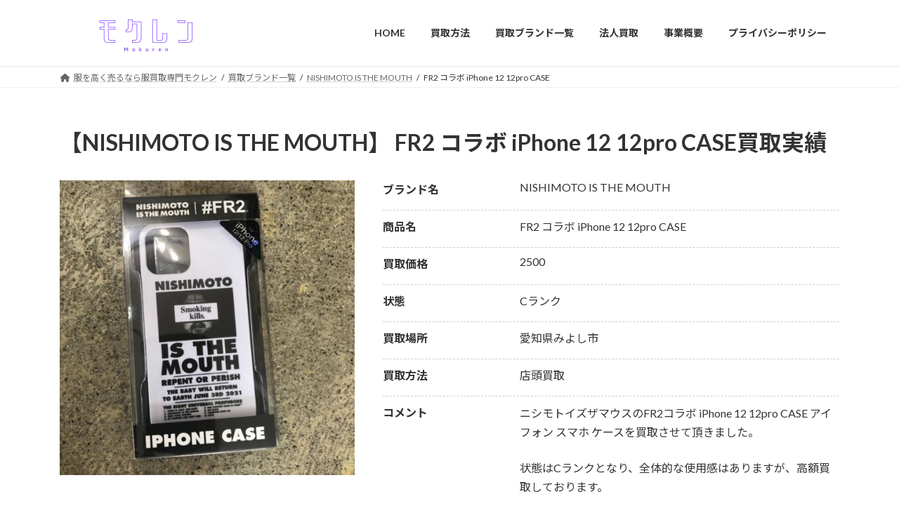

--- FILE ---
content_type: text/html; charset=UTF-8
request_url: https://mokuren-fuku-kaitori.com/item/fr2-%E3%82%B3%E3%83%A9%E3%83%9C-iphone-12-12pro-case/
body_size: 15293
content:
<!DOCTYPE html>
<html dir="ltr" lang="ja" prefix="og: https://ogp.me/ns#">
<head>
<meta charset="utf-8">
<meta http-equiv="X-UA-Compatible" content="IE=edge">
<meta name="viewport" content="width=device-width, initial-scale=1">

<!-- Google Tag Manager -->
<script>(function(w,d,s,l,i){w[l]=w[l]||[];w[l].push({'gtm.start':
new Date().getTime(),event:'gtm.js'});var f=d.getElementsByTagName(s)[0],
j=d.createElement(s),dl=l!='dataLayer'?'&l='+l:'';j.async=true;j.src=
'https://www.googletagmanager.com/gtm.js?id='+i+dl;f.parentNode.insertBefore(j,f);
})(window,document,'script','dataLayer','GTM-KK3PCHP');</script>
<!-- End Google Tag Manager --><title>【NISHIMOTO IS THE MOUTH】 FR2 コラボ iPhone 12 12pro CASE 買取実績｜服買取専門店モクレン</title>

		<!-- All in One SEO 4.9.0 - aioseo.com -->
	<meta name="robots" content="max-image-preview:large" />
	<link rel="canonical" href="https://mokuren-fuku-kaitori.com/item/fr2-%e3%82%b3%e3%83%a9%e3%83%9c-iphone-12-12pro-case/" />
	<meta name="generator" content="All in One SEO (AIOSEO) 4.9.0" />
		<meta property="og:locale" content="ja_JP" />
		<meta property="og:site_name" content="服買取専門店モクレン - モクレンは、服の買取においてデザイナーズブランドに強みを持つ専門店です。10年以上の経験を持つ専門スタッフが丁寧に査定し、あなたの洋服を最高の価格で買取ります。大手買取店と比較しても、モクレンの買取価格は高く、お客様の満足度を最優先にしています。信頼性と高品質なサービスを提供するモクレンで、あなたのおしゃれなアイテムをお得に売りませんか？" />
		<meta property="og:type" content="article" />
		<meta property="og:title" content="【NISHIMOTO IS THE MOUTH】 FR2 コラボ iPhone 12 12pro CASE 買取実績｜服買取専門店モクレン" />
		<meta property="og:url" content="https://mokuren-fuku-kaitori.com/item/fr2-%e3%82%b3%e3%83%a9%e3%83%9c-iphone-12-12pro-case/" />
		<meta property="article:published_time" content="2023-09-12T07:50:32+00:00" />
		<meta property="article:modified_time" content="2023-09-12T07:50:32+00:00" />
		<meta name="twitter:card" content="summary_large_image" />
		<meta name="twitter:title" content="【NISHIMOTO IS THE MOUTH】 FR2 コラボ iPhone 12 12pro CASE 買取実績｜服買取専門店モクレン" />
		<script type="application/ld+json" class="aioseo-schema">
			{"@context":"https:\/\/schema.org","@graph":[{"@type":"BreadcrumbList","@id":"https:\/\/mokuren-fuku-kaitori.com\/item\/fr2-%e3%82%b3%e3%83%a9%e3%83%9c-iphone-12-12pro-case\/#breadcrumblist","itemListElement":[{"@type":"ListItem","@id":"https:\/\/mokuren-fuku-kaitori.com#listItem","position":1,"name":"\u30db\u30fc\u30e0","item":"https:\/\/mokuren-fuku-kaitori.com","nextItem":{"@type":"ListItem","@id":"https:\/\/mokuren-fuku-kaitori.com\/item\/#listItem","name":"\u8cb7\u53d6\u5b9f\u7e3e\u4e00\u89a7"}},{"@type":"ListItem","@id":"https:\/\/mokuren-fuku-kaitori.com\/item\/#listItem","position":2,"name":"\u8cb7\u53d6\u5b9f\u7e3e\u4e00\u89a7","item":"https:\/\/mokuren-fuku-kaitori.com\/item\/","nextItem":{"@type":"ListItem","@id":"https:\/\/mokuren-fuku-kaitori.com\/ctgry\/%e9%9b%91%e8%b2%a8\/#listItem","name":"\u96d1\u8ca8"},"previousItem":{"@type":"ListItem","@id":"https:\/\/mokuren-fuku-kaitori.com#listItem","name":"\u30db\u30fc\u30e0"}},{"@type":"ListItem","@id":"https:\/\/mokuren-fuku-kaitori.com\/ctgry\/%e9%9b%91%e8%b2%a8\/#listItem","position":3,"name":"\u96d1\u8ca8","item":"https:\/\/mokuren-fuku-kaitori.com\/ctgry\/%e9%9b%91%e8%b2%a8\/","nextItem":{"@type":"ListItem","@id":"https:\/\/mokuren-fuku-kaitori.com\/item\/fr2-%e3%82%b3%e3%83%a9%e3%83%9c-iphone-12-12pro-case\/#listItem","name":"FR2 \u30b3\u30e9\u30dc iPhone 12 12pro CASE"},"previousItem":{"@type":"ListItem","@id":"https:\/\/mokuren-fuku-kaitori.com\/item\/#listItem","name":"\u8cb7\u53d6\u5b9f\u7e3e\u4e00\u89a7"}},{"@type":"ListItem","@id":"https:\/\/mokuren-fuku-kaitori.com\/item\/fr2-%e3%82%b3%e3%83%a9%e3%83%9c-iphone-12-12pro-case\/#listItem","position":4,"name":"FR2 \u30b3\u30e9\u30dc iPhone 12 12pro CASE","previousItem":{"@type":"ListItem","@id":"https:\/\/mokuren-fuku-kaitori.com\/ctgry\/%e9%9b%91%e8%b2%a8\/#listItem","name":"\u96d1\u8ca8"}}]},{"@type":"Organization","@id":"https:\/\/mokuren-fuku-kaitori.com\/#organization","name":"\u670d\u8cb7\u53d6\u5c02\u9580\u5e97Mokuren","description":"\u30e2\u30af\u30ec\u30f3\u306f\u3001\u670d\u306e\u8cb7\u53d6\u306b\u304a\u3044\u3066\u30c7\u30b6\u30a4\u30ca\u30fc\u30ba\u30d6\u30e9\u30f3\u30c9\u306b\u5f37\u307f\u3092\u6301\u3064\u5c02\u9580\u5e97\u3067\u3059\u300210\u5e74\u4ee5\u4e0a\u306e\u7d4c\u9a13\u3092\u6301\u3064\u5c02\u9580\u30b9\u30bf\u30c3\u30d5\u304c\u4e01\u5be7\u306b\u67fb\u5b9a\u3057\u3001\u3042\u306a\u305f\u306e\u6d0b\u670d\u3092\u6700\u9ad8\u306e\u4fa1\u683c\u3067\u8cb7\u53d6\u308a\u307e\u3059\u3002\u5927\u624b\u8cb7\u53d6\u5e97\u3068\u6bd4\u8f03\u3057\u3066\u3082\u3001\u30e2\u30af\u30ec\u30f3\u306e\u8cb7\u53d6\u4fa1\u683c\u306f\u9ad8\u304f\u3001\u304a\u5ba2\u69d8\u306e\u6e80\u8db3\u5ea6\u3092\u6700\u512a\u5148\u306b\u3057\u3066\u3044\u307e\u3059\u3002\u4fe1\u983c\u6027\u3068\u9ad8\u54c1\u8cea\u306a\u30b5\u30fc\u30d3\u30b9\u3092\u63d0\u4f9b\u3059\u308b\u30e2\u30af\u30ec\u30f3\u3067\u3001\u3042\u306a\u305f\u306e\u304a\u3057\u3083\u308c\u306a\u30a2\u30a4\u30c6\u30e0\u3092\u304a\u5f97\u306b\u58f2\u308a\u307e\u305b\u3093\u304b\uff1f","url":"https:\/\/mokuren-fuku-kaitori.com\/","telephone":"+81527205791","logo":{"@type":"ImageObject","url":"https:\/\/mokuren-fuku-kaitori.com\/wp-content\/uploads\/2023\/05\/4.png","@id":"https:\/\/mokuren-fuku-kaitori.com\/item\/fr2-%e3%82%b3%e3%83%a9%e3%83%9c-iphone-12-12pro-case\/#organizationLogo","width":500,"height":500},"image":{"@id":"https:\/\/mokuren-fuku-kaitori.com\/item\/fr2-%e3%82%b3%e3%83%a9%e3%83%9c-iphone-12-12pro-case\/#organizationLogo"}},{"@type":"WebPage","@id":"https:\/\/mokuren-fuku-kaitori.com\/item\/fr2-%e3%82%b3%e3%83%a9%e3%83%9c-iphone-12-12pro-case\/#webpage","url":"https:\/\/mokuren-fuku-kaitori.com\/item\/fr2-%e3%82%b3%e3%83%a9%e3%83%9c-iphone-12-12pro-case\/","name":"\u3010NISHIMOTO IS THE MOUTH\u3011 FR2 \u30b3\u30e9\u30dc iPhone 12 12pro CASE \u8cb7\u53d6\u5b9f\u7e3e\uff5c\u670d\u8cb7\u53d6\u5c02\u9580\u5e97\u30e2\u30af\u30ec\u30f3","inLanguage":"ja","isPartOf":{"@id":"https:\/\/mokuren-fuku-kaitori.com\/#website"},"breadcrumb":{"@id":"https:\/\/mokuren-fuku-kaitori.com\/item\/fr2-%e3%82%b3%e3%83%a9%e3%83%9c-iphone-12-12pro-case\/#breadcrumblist"},"image":{"@type":"ImageObject","url":"https:\/\/mokuren-fuku-kaitori.com\/wp-content\/uploads\/2023\/09\/11-6.jpg","@id":"https:\/\/mokuren-fuku-kaitori.com\/item\/fr2-%e3%82%b3%e3%83%a9%e3%83%9c-iphone-12-12pro-case\/#mainImage","width":500,"height":500},"primaryImageOfPage":{"@id":"https:\/\/mokuren-fuku-kaitori.com\/item\/fr2-%e3%82%b3%e3%83%a9%e3%83%9c-iphone-12-12pro-case\/#mainImage"},"datePublished":"2023-09-12T16:50:32+09:00","dateModified":"2023-09-12T16:50:32+09:00"},{"@type":"WebSite","@id":"https:\/\/mokuren-fuku-kaitori.com\/#website","url":"https:\/\/mokuren-fuku-kaitori.com\/","name":"\u670d\u8cb7\u53d6\u5c02\u9580\u5e97Mokuren","description":"\u30e2\u30af\u30ec\u30f3\u306f\u3001\u670d\u306e\u8cb7\u53d6\u306b\u304a\u3044\u3066\u30c7\u30b6\u30a4\u30ca\u30fc\u30ba\u30d6\u30e9\u30f3\u30c9\u306b\u5f37\u307f\u3092\u6301\u3064\u5c02\u9580\u5e97\u3067\u3059\u300210\u5e74\u4ee5\u4e0a\u306e\u7d4c\u9a13\u3092\u6301\u3064\u5c02\u9580\u30b9\u30bf\u30c3\u30d5\u304c\u4e01\u5be7\u306b\u67fb\u5b9a\u3057\u3001\u3042\u306a\u305f\u306e\u6d0b\u670d\u3092\u6700\u9ad8\u306e\u4fa1\u683c\u3067\u8cb7\u53d6\u308a\u307e\u3059\u3002\u5927\u624b\u8cb7\u53d6\u5e97\u3068\u6bd4\u8f03\u3057\u3066\u3082\u3001\u30e2\u30af\u30ec\u30f3\u306e\u8cb7\u53d6\u4fa1\u683c\u306f\u9ad8\u304f\u3001\u304a\u5ba2\u69d8\u306e\u6e80\u8db3\u5ea6\u3092\u6700\u512a\u5148\u306b\u3057\u3066\u3044\u307e\u3059\u3002\u4fe1\u983c\u6027\u3068\u9ad8\u54c1\u8cea\u306a\u30b5\u30fc\u30d3\u30b9\u3092\u63d0\u4f9b\u3059\u308b\u30e2\u30af\u30ec\u30f3\u3067\u3001\u3042\u306a\u305f\u306e\u304a\u3057\u3083\u308c\u306a\u30a2\u30a4\u30c6\u30e0\u3092\u304a\u5f97\u306b\u58f2\u308a\u307e\u305b\u3093\u304b\uff1f","inLanguage":"ja","publisher":{"@id":"https:\/\/mokuren-fuku-kaitori.com\/#organization"}}]}
		</script>
		<!-- All in One SEO -->

<link rel='dns-prefetch' href='//www.googletagmanager.com' />
<link rel="alternate" type="application/rss+xml" title="服買取専門店モクレン &raquo; フィード" href="https://mokuren-fuku-kaitori.com/feed/" />
<link rel="alternate" type="application/rss+xml" title="服買取専門店モクレン &raquo; コメントフィード" href="https://mokuren-fuku-kaitori.com/comments/feed/" />
<link rel="alternate" title="oEmbed (JSON)" type="application/json+oembed" href="https://mokuren-fuku-kaitori.com/wp-json/oembed/1.0/embed?url=https%3A%2F%2Fmokuren-fuku-kaitori.com%2Fitem%2Ffr2-%25e3%2582%25b3%25e3%2583%25a9%25e3%2583%259c-iphone-12-12pro-case%2F" />
<link rel="alternate" title="oEmbed (XML)" type="text/xml+oembed" href="https://mokuren-fuku-kaitori.com/wp-json/oembed/1.0/embed?url=https%3A%2F%2Fmokuren-fuku-kaitori.com%2Fitem%2Ffr2-%25e3%2582%25b3%25e3%2583%25a9%25e3%2583%259c-iphone-12-12pro-case%2F&#038;format=xml" />
<meta name="description" content="" /><style id='wp-img-auto-sizes-contain-inline-css' type='text/css'>
img:is([sizes=auto i],[sizes^="auto," i]){contain-intrinsic-size:3000px 1500px}
/*# sourceURL=wp-img-auto-sizes-contain-inline-css */
</style>
<link rel='stylesheet' id='vkExUnit_common_style-css' href='https://mokuren-fuku-kaitori.com/wp-content/plugins/vk-all-in-one-expansion-unit/assets/css/vkExUnit_style.css?ver=9.112.3.0' type='text/css' media='all' />
<style id='vkExUnit_common_style-inline-css' type='text/css'>
:root {--ver_page_top_button_url:url(https://mokuren-fuku-kaitori.com/wp-content/plugins/vk-all-in-one-expansion-unit/assets/images/to-top-btn-icon.svg);}@font-face {font-weight: normal;font-style: normal;font-family: "vk_sns";src: url("https://mokuren-fuku-kaitori.com/wp-content/plugins/vk-all-in-one-expansion-unit/inc/sns/icons/fonts/vk_sns.eot?-bq20cj");src: url("https://mokuren-fuku-kaitori.com/wp-content/plugins/vk-all-in-one-expansion-unit/inc/sns/icons/fonts/vk_sns.eot?#iefix-bq20cj") format("embedded-opentype"),url("https://mokuren-fuku-kaitori.com/wp-content/plugins/vk-all-in-one-expansion-unit/inc/sns/icons/fonts/vk_sns.woff?-bq20cj") format("woff"),url("https://mokuren-fuku-kaitori.com/wp-content/plugins/vk-all-in-one-expansion-unit/inc/sns/icons/fonts/vk_sns.ttf?-bq20cj") format("truetype"),url("https://mokuren-fuku-kaitori.com/wp-content/plugins/vk-all-in-one-expansion-unit/inc/sns/icons/fonts/vk_sns.svg?-bq20cj#vk_sns") format("svg");}
.veu_promotion-alert__content--text {border: 1px solid rgba(0,0,0,0.125);padding: 0.5em 1em;border-radius: var(--vk-size-radius);margin-bottom: var(--vk-margin-block-bottom);font-size: 0.875rem;}/* Alert Content部分に段落タグを入れた場合に最後の段落の余白を0にする */.veu_promotion-alert__content--text p:last-of-type{margin-bottom:0;margin-top: 0;}
/*# sourceURL=vkExUnit_common_style-inline-css */
</style>
<style id='wp-emoji-styles-inline-css' type='text/css'>

	img.wp-smiley, img.emoji {
		display: inline !important;
		border: none !important;
		box-shadow: none !important;
		height: 1em !important;
		width: 1em !important;
		margin: 0 0.07em !important;
		vertical-align: -0.1em !important;
		background: none !important;
		padding: 0 !important;
	}
/*# sourceURL=wp-emoji-styles-inline-css */
</style>
<style id='wp-block-library-inline-css' type='text/css'>
:root{--wp-block-synced-color:#7a00df;--wp-block-synced-color--rgb:122,0,223;--wp-bound-block-color:var(--wp-block-synced-color);--wp-editor-canvas-background:#ddd;--wp-admin-theme-color:#007cba;--wp-admin-theme-color--rgb:0,124,186;--wp-admin-theme-color-darker-10:#006ba1;--wp-admin-theme-color-darker-10--rgb:0,107,160.5;--wp-admin-theme-color-darker-20:#005a87;--wp-admin-theme-color-darker-20--rgb:0,90,135;--wp-admin-border-width-focus:2px}@media (min-resolution:192dpi){:root{--wp-admin-border-width-focus:1.5px}}.wp-element-button{cursor:pointer}:root .has-very-light-gray-background-color{background-color:#eee}:root .has-very-dark-gray-background-color{background-color:#313131}:root .has-very-light-gray-color{color:#eee}:root .has-very-dark-gray-color{color:#313131}:root .has-vivid-green-cyan-to-vivid-cyan-blue-gradient-background{background:linear-gradient(135deg,#00d084,#0693e3)}:root .has-purple-crush-gradient-background{background:linear-gradient(135deg,#34e2e4,#4721fb 50%,#ab1dfe)}:root .has-hazy-dawn-gradient-background{background:linear-gradient(135deg,#faaca8,#dad0ec)}:root .has-subdued-olive-gradient-background{background:linear-gradient(135deg,#fafae1,#67a671)}:root .has-atomic-cream-gradient-background{background:linear-gradient(135deg,#fdd79a,#004a59)}:root .has-nightshade-gradient-background{background:linear-gradient(135deg,#330968,#31cdcf)}:root .has-midnight-gradient-background{background:linear-gradient(135deg,#020381,#2874fc)}:root{--wp--preset--font-size--normal:16px;--wp--preset--font-size--huge:42px}.has-regular-font-size{font-size:1em}.has-larger-font-size{font-size:2.625em}.has-normal-font-size{font-size:var(--wp--preset--font-size--normal)}.has-huge-font-size{font-size:var(--wp--preset--font-size--huge)}.has-text-align-center{text-align:center}.has-text-align-left{text-align:left}.has-text-align-right{text-align:right}.has-fit-text{white-space:nowrap!important}#end-resizable-editor-section{display:none}.aligncenter{clear:both}.items-justified-left{justify-content:flex-start}.items-justified-center{justify-content:center}.items-justified-right{justify-content:flex-end}.items-justified-space-between{justify-content:space-between}.screen-reader-text{border:0;clip-path:inset(50%);height:1px;margin:-1px;overflow:hidden;padding:0;position:absolute;width:1px;word-wrap:normal!important}.screen-reader-text:focus{background-color:#ddd;clip-path:none;color:#444;display:block;font-size:1em;height:auto;left:5px;line-height:normal;padding:15px 23px 14px;text-decoration:none;top:5px;width:auto;z-index:100000}html :where(.has-border-color){border-style:solid}html :where([style*=border-top-color]){border-top-style:solid}html :where([style*=border-right-color]){border-right-style:solid}html :where([style*=border-bottom-color]){border-bottom-style:solid}html :where([style*=border-left-color]){border-left-style:solid}html :where([style*=border-width]){border-style:solid}html :where([style*=border-top-width]){border-top-style:solid}html :where([style*=border-right-width]){border-right-style:solid}html :where([style*=border-bottom-width]){border-bottom-style:solid}html :where([style*=border-left-width]){border-left-style:solid}html :where(img[class*=wp-image-]){height:auto;max-width:100%}:where(figure){margin:0 0 1em}html :where(.is-position-sticky){--wp-admin--admin-bar--position-offset:var(--wp-admin--admin-bar--height,0px)}@media screen and (max-width:600px){html :where(.is-position-sticky){--wp-admin--admin-bar--position-offset:0px}}
.vk-cols--reverse{flex-direction:row-reverse}.vk-cols--hasbtn{margin-bottom:0}.vk-cols--hasbtn>.row>.vk_gridColumn_item,.vk-cols--hasbtn>.wp-block-column{position:relative;padding-bottom:3em}.vk-cols--hasbtn>.row>.vk_gridColumn_item>.wp-block-buttons,.vk-cols--hasbtn>.row>.vk_gridColumn_item>.vk_button,.vk-cols--hasbtn>.wp-block-column>.wp-block-buttons,.vk-cols--hasbtn>.wp-block-column>.vk_button{position:absolute;bottom:0;width:100%}.vk-cols--fit.wp-block-columns{gap:0}.vk-cols--fit.wp-block-columns,.vk-cols--fit.wp-block-columns:not(.is-not-stacked-on-mobile){margin-top:0;margin-bottom:0;justify-content:space-between}.vk-cols--fit.wp-block-columns>.wp-block-column *:last-child,.vk-cols--fit.wp-block-columns:not(.is-not-stacked-on-mobile)>.wp-block-column *:last-child{margin-bottom:0}.vk-cols--fit.wp-block-columns>.wp-block-column>.wp-block-cover,.vk-cols--fit.wp-block-columns:not(.is-not-stacked-on-mobile)>.wp-block-column>.wp-block-cover{margin-top:0}.vk-cols--fit.wp-block-columns.has-background,.vk-cols--fit.wp-block-columns:not(.is-not-stacked-on-mobile).has-background{padding:0}@media(max-width: 599px){.vk-cols--fit.wp-block-columns:not(.has-background)>.wp-block-column:not(.has-background),.vk-cols--fit.wp-block-columns:not(.is-not-stacked-on-mobile):not(.has-background)>.wp-block-column:not(.has-background){padding-left:0 !important;padding-right:0 !important}}@media(min-width: 782px){.vk-cols--fit.wp-block-columns .block-editor-block-list__block.wp-block-column:not(:first-child),.vk-cols--fit.wp-block-columns>.wp-block-column:not(:first-child),.vk-cols--fit.wp-block-columns:not(.is-not-stacked-on-mobile) .block-editor-block-list__block.wp-block-column:not(:first-child),.vk-cols--fit.wp-block-columns:not(.is-not-stacked-on-mobile)>.wp-block-column:not(:first-child){margin-left:0}}@media(min-width: 600px)and (max-width: 781px){.vk-cols--fit.wp-block-columns .wp-block-column:nth-child(2n),.vk-cols--fit.wp-block-columns:not(.is-not-stacked-on-mobile) .wp-block-column:nth-child(2n){margin-left:0}.vk-cols--fit.wp-block-columns .wp-block-column:not(:only-child),.vk-cols--fit.wp-block-columns:not(.is-not-stacked-on-mobile) .wp-block-column:not(:only-child){flex-basis:50% !important}}.vk-cols--fit--gap1.wp-block-columns{gap:1px}@media(min-width: 600px)and (max-width: 781px){.vk-cols--fit--gap1.wp-block-columns .wp-block-column:not(:only-child){flex-basis:calc(50% - 1px) !important}}.vk-cols--fit.vk-cols--grid>.block-editor-block-list__block,.vk-cols--fit.vk-cols--grid>.wp-block-column,.vk-cols--fit.vk-cols--grid:not(.is-not-stacked-on-mobile)>.block-editor-block-list__block,.vk-cols--fit.vk-cols--grid:not(.is-not-stacked-on-mobile)>.wp-block-column{flex-basis:50%;box-sizing:border-box}@media(max-width: 599px){.vk-cols--fit.vk-cols--grid.vk-cols--grid--alignfull>.wp-block-column:nth-child(2)>.wp-block-cover,.vk-cols--fit.vk-cols--grid.vk-cols--grid--alignfull>.wp-block-column:nth-child(2)>.vk_outer,.vk-cols--fit.vk-cols--grid:not(.is-not-stacked-on-mobile).vk-cols--grid--alignfull>.wp-block-column:nth-child(2)>.wp-block-cover,.vk-cols--fit.vk-cols--grid:not(.is-not-stacked-on-mobile).vk-cols--grid--alignfull>.wp-block-column:nth-child(2)>.vk_outer{width:100vw;margin-right:calc((100% - 100vw)/2);margin-left:calc((100% - 100vw)/2)}}@media(min-width: 600px){.vk-cols--fit.vk-cols--grid.vk-cols--grid--alignfull>.wp-block-column:nth-child(2)>.wp-block-cover,.vk-cols--fit.vk-cols--grid.vk-cols--grid--alignfull>.wp-block-column:nth-child(2)>.vk_outer,.vk-cols--fit.vk-cols--grid:not(.is-not-stacked-on-mobile).vk-cols--grid--alignfull>.wp-block-column:nth-child(2)>.wp-block-cover,.vk-cols--fit.vk-cols--grid:not(.is-not-stacked-on-mobile).vk-cols--grid--alignfull>.wp-block-column:nth-child(2)>.vk_outer{margin-right:calc(100% - 50vw);width:50vw}}@media(min-width: 600px){.vk-cols--fit.vk-cols--grid.vk-cols--grid--alignfull.vk-cols--reverse>.wp-block-column,.vk-cols--fit.vk-cols--grid:not(.is-not-stacked-on-mobile).vk-cols--grid--alignfull.vk-cols--reverse>.wp-block-column{margin-left:0;margin-right:0}.vk-cols--fit.vk-cols--grid.vk-cols--grid--alignfull.vk-cols--reverse>.wp-block-column:nth-child(2)>.wp-block-cover,.vk-cols--fit.vk-cols--grid.vk-cols--grid--alignfull.vk-cols--reverse>.wp-block-column:nth-child(2)>.vk_outer,.vk-cols--fit.vk-cols--grid:not(.is-not-stacked-on-mobile).vk-cols--grid--alignfull.vk-cols--reverse>.wp-block-column:nth-child(2)>.wp-block-cover,.vk-cols--fit.vk-cols--grid:not(.is-not-stacked-on-mobile).vk-cols--grid--alignfull.vk-cols--reverse>.wp-block-column:nth-child(2)>.vk_outer{margin-left:calc(100% - 50vw)}}.vk-cols--menu h2,.vk-cols--menu h3,.vk-cols--menu h4,.vk-cols--menu h5{margin-bottom:.2em;text-shadow:#000 0 0 10px}.vk-cols--menu h2:first-child,.vk-cols--menu h3:first-child,.vk-cols--menu h4:first-child,.vk-cols--menu h5:first-child{margin-top:0}.vk-cols--menu p{margin-bottom:1rem;text-shadow:#000 0 0 10px}.vk-cols--menu .wp-block-cover__inner-container:last-child{margin-bottom:0}.vk-cols--fitbnrs .wp-block-column .wp-block-cover:hover img{filter:unset}.vk-cols--fitbnrs .wp-block-column .wp-block-cover:hover{background-color:unset}.vk-cols--fitbnrs .wp-block-column .wp-block-cover:hover .wp-block-cover__image-background{filter:unset !important}.vk-cols--fitbnrs .wp-block-cover .wp-block-cover__inner-container{position:absolute;height:100%;width:100%}.vk-cols--fitbnrs .vk_button{height:100%;margin:0}.vk-cols--fitbnrs .vk_button .vk_button_btn,.vk-cols--fitbnrs .vk_button .btn{height:100%;width:100%;border:none;box-shadow:none;background-color:unset !important;transition:unset}.vk-cols--fitbnrs .vk_button .vk_button_btn:hover,.vk-cols--fitbnrs .vk_button .btn:hover{transition:unset}.vk-cols--fitbnrs .vk_button .vk_button_btn:after,.vk-cols--fitbnrs .vk_button .btn:after{border:none}.vk-cols--fitbnrs .vk_button .vk_button_link_txt{width:100%;position:absolute;top:50%;left:50%;transform:translateY(-50%) translateX(-50%);font-size:2rem;text-shadow:#000 0 0 10px}.vk-cols--fitbnrs .vk_button .vk_button_link_subCaption{width:100%;position:absolute;top:calc(50% + 2.2em);left:50%;transform:translateY(-50%) translateX(-50%);text-shadow:#000 0 0 10px}@media(min-width: 992px){.vk-cols--media.wp-block-columns{gap:3rem}}.vk-fit-map figure{margin-bottom:0}.vk-fit-map iframe{position:relative;margin-bottom:0;display:block;max-height:400px;width:100vw}.vk-fit-map:is(.alignfull,.alignwide) div{max-width:100%}.vk-table--th--width25 :where(tr>*:first-child){width:25%}.vk-table--th--width30 :where(tr>*:first-child){width:30%}.vk-table--th--width35 :where(tr>*:first-child){width:35%}.vk-table--th--width40 :where(tr>*:first-child){width:40%}.vk-table--th--bg-bright :where(tr>*:first-child){background-color:var(--wp--preset--color--bg-secondary, rgba(0, 0, 0, 0.05))}@media(max-width: 599px){.vk-table--mobile-block :is(th,td){width:100%;display:block}.vk-table--mobile-block.wp-block-table table :is(th,td){border-top:none}}.vk-table--width--th25 :where(tr>*:first-child){width:25%}.vk-table--width--th30 :where(tr>*:first-child){width:30%}.vk-table--width--th35 :where(tr>*:first-child){width:35%}.vk-table--width--th40 :where(tr>*:first-child){width:40%}.no-margin{margin:0}@media(max-width: 599px){.wp-block-image.vk-aligncenter--mobile>.alignright{float:none;margin-left:auto;margin-right:auto}.vk-no-padding-horizontal--mobile{padding-left:0 !important;padding-right:0 !important}}
/* VK Color Palettes */:root{ --wp--preset--color--vk-color-primary:#337ab7}/* --vk-color-primary is deprecated. */:root{ --vk-color-primary: var(--wp--preset--color--vk-color-primary);}:root{ --wp--preset--color--vk-color-primary-dark:#296292}/* --vk-color-primary-dark is deprecated. */:root{ --vk-color-primary-dark: var(--wp--preset--color--vk-color-primary-dark);}:root{ --wp--preset--color--vk-color-primary-vivid:#3886c9}/* --vk-color-primary-vivid is deprecated. */:root{ --vk-color-primary-vivid: var(--wp--preset--color--vk-color-primary-vivid);}

/*# sourceURL=wp-block-library-inline-css */
</style><style id='wp-block-button-inline-css' type='text/css'>
.wp-block-button__link{align-content:center;box-sizing:border-box;cursor:pointer;display:inline-block;height:100%;text-align:center;word-break:break-word}.wp-block-button__link.aligncenter{text-align:center}.wp-block-button__link.alignright{text-align:right}:where(.wp-block-button__link){border-radius:9999px;box-shadow:none;padding:calc(.667em + 2px) calc(1.333em + 2px);text-decoration:none}.wp-block-button[style*=text-decoration] .wp-block-button__link{text-decoration:inherit}.wp-block-buttons>.wp-block-button.has-custom-width{max-width:none}.wp-block-buttons>.wp-block-button.has-custom-width .wp-block-button__link{width:100%}.wp-block-buttons>.wp-block-button.has-custom-font-size .wp-block-button__link{font-size:inherit}.wp-block-buttons>.wp-block-button.wp-block-button__width-25{width:calc(25% - var(--wp--style--block-gap, .5em)*.75)}.wp-block-buttons>.wp-block-button.wp-block-button__width-50{width:calc(50% - var(--wp--style--block-gap, .5em)*.5)}.wp-block-buttons>.wp-block-button.wp-block-button__width-75{width:calc(75% - var(--wp--style--block-gap, .5em)*.25)}.wp-block-buttons>.wp-block-button.wp-block-button__width-100{flex-basis:100%;width:100%}.wp-block-buttons.is-vertical>.wp-block-button.wp-block-button__width-25{width:25%}.wp-block-buttons.is-vertical>.wp-block-button.wp-block-button__width-50{width:50%}.wp-block-buttons.is-vertical>.wp-block-button.wp-block-button__width-75{width:75%}.wp-block-button.is-style-squared,.wp-block-button__link.wp-block-button.is-style-squared{border-radius:0}.wp-block-button.no-border-radius,.wp-block-button__link.no-border-radius{border-radius:0!important}:root :where(.wp-block-button .wp-block-button__link.is-style-outline),:root :where(.wp-block-button.is-style-outline>.wp-block-button__link){border:2px solid;padding:.667em 1.333em}:root :where(.wp-block-button .wp-block-button__link.is-style-outline:not(.has-text-color)),:root :where(.wp-block-button.is-style-outline>.wp-block-button__link:not(.has-text-color)){color:currentColor}:root :where(.wp-block-button .wp-block-button__link.is-style-outline:not(.has-background)),:root :where(.wp-block-button.is-style-outline>.wp-block-button__link:not(.has-background)){background-color:initial;background-image:none}
/*# sourceURL=https://mokuren-fuku-kaitori.com/wp-includes/blocks/button/style.min.css */
</style>
<style id='wp-block-buttons-inline-css' type='text/css'>
.wp-block-buttons{box-sizing:border-box}.wp-block-buttons.is-vertical{flex-direction:column}.wp-block-buttons.is-vertical>.wp-block-button:last-child{margin-bottom:0}.wp-block-buttons>.wp-block-button{display:inline-block;margin:0}.wp-block-buttons.is-content-justification-left{justify-content:flex-start}.wp-block-buttons.is-content-justification-left.is-vertical{align-items:flex-start}.wp-block-buttons.is-content-justification-center{justify-content:center}.wp-block-buttons.is-content-justification-center.is-vertical{align-items:center}.wp-block-buttons.is-content-justification-right{justify-content:flex-end}.wp-block-buttons.is-content-justification-right.is-vertical{align-items:flex-end}.wp-block-buttons.is-content-justification-space-between{justify-content:space-between}.wp-block-buttons.aligncenter{text-align:center}.wp-block-buttons:not(.is-content-justification-space-between,.is-content-justification-right,.is-content-justification-left,.is-content-justification-center) .wp-block-button.aligncenter{margin-left:auto;margin-right:auto;width:100%}.wp-block-buttons[style*=text-decoration] .wp-block-button,.wp-block-buttons[style*=text-decoration] .wp-block-button__link{text-decoration:inherit}.wp-block-buttons.has-custom-font-size .wp-block-button__link{font-size:inherit}.wp-block-buttons .wp-block-button__link{width:100%}.wp-block-button.aligncenter{text-align:center}
/*# sourceURL=https://mokuren-fuku-kaitori.com/wp-includes/blocks/buttons/style.min.css */
</style>
<style id='global-styles-inline-css' type='text/css'>
:root{--wp--preset--aspect-ratio--square: 1;--wp--preset--aspect-ratio--4-3: 4/3;--wp--preset--aspect-ratio--3-4: 3/4;--wp--preset--aspect-ratio--3-2: 3/2;--wp--preset--aspect-ratio--2-3: 2/3;--wp--preset--aspect-ratio--16-9: 16/9;--wp--preset--aspect-ratio--9-16: 9/16;--wp--preset--color--black: #000000;--wp--preset--color--cyan-bluish-gray: #abb8c3;--wp--preset--color--white: #ffffff;--wp--preset--color--pale-pink: #f78da7;--wp--preset--color--vivid-red: #cf2e2e;--wp--preset--color--luminous-vivid-orange: #ff6900;--wp--preset--color--luminous-vivid-amber: #fcb900;--wp--preset--color--light-green-cyan: #7bdcb5;--wp--preset--color--vivid-green-cyan: #00d084;--wp--preset--color--pale-cyan-blue: #8ed1fc;--wp--preset--color--vivid-cyan-blue: #0693e3;--wp--preset--color--vivid-purple: #9b51e0;--wp--preset--color--vk-color-primary: #337ab7;--wp--preset--color--vk-color-primary-dark: #296292;--wp--preset--color--vk-color-primary-vivid: #3886c9;--wp--preset--gradient--vivid-cyan-blue-to-vivid-purple: linear-gradient(135deg,rgb(6,147,227) 0%,rgb(155,81,224) 100%);--wp--preset--gradient--light-green-cyan-to-vivid-green-cyan: linear-gradient(135deg,rgb(122,220,180) 0%,rgb(0,208,130) 100%);--wp--preset--gradient--luminous-vivid-amber-to-luminous-vivid-orange: linear-gradient(135deg,rgb(252,185,0) 0%,rgb(255,105,0) 100%);--wp--preset--gradient--luminous-vivid-orange-to-vivid-red: linear-gradient(135deg,rgb(255,105,0) 0%,rgb(207,46,46) 100%);--wp--preset--gradient--very-light-gray-to-cyan-bluish-gray: linear-gradient(135deg,rgb(238,238,238) 0%,rgb(169,184,195) 100%);--wp--preset--gradient--cool-to-warm-spectrum: linear-gradient(135deg,rgb(74,234,220) 0%,rgb(151,120,209) 20%,rgb(207,42,186) 40%,rgb(238,44,130) 60%,rgb(251,105,98) 80%,rgb(254,248,76) 100%);--wp--preset--gradient--blush-light-purple: linear-gradient(135deg,rgb(255,206,236) 0%,rgb(152,150,240) 100%);--wp--preset--gradient--blush-bordeaux: linear-gradient(135deg,rgb(254,205,165) 0%,rgb(254,45,45) 50%,rgb(107,0,62) 100%);--wp--preset--gradient--luminous-dusk: linear-gradient(135deg,rgb(255,203,112) 0%,rgb(199,81,192) 50%,rgb(65,88,208) 100%);--wp--preset--gradient--pale-ocean: linear-gradient(135deg,rgb(255,245,203) 0%,rgb(182,227,212) 50%,rgb(51,167,181) 100%);--wp--preset--gradient--electric-grass: linear-gradient(135deg,rgb(202,248,128) 0%,rgb(113,206,126) 100%);--wp--preset--gradient--midnight: linear-gradient(135deg,rgb(2,3,129) 0%,rgb(40,116,252) 100%);--wp--preset--gradient--vivid-green-cyan-to-vivid-cyan-blue: linear-gradient(135deg,rgba(0,208,132,1) 0%,rgba(6,147,227,1) 100%);--wp--preset--font-size--small: 13px;--wp--preset--font-size--medium: 20px;--wp--preset--font-size--large: 36px;--wp--preset--font-size--x-large: 42px;--wp--preset--font-size--regular: 16px;--wp--preset--font-size--huge: 36px;--wp--preset--spacing--20: 0.44rem;--wp--preset--spacing--30: var(--vk-margin-xs, 0.75rem);--wp--preset--spacing--40: var(--vk-margin-sm, 1.5rem);--wp--preset--spacing--50: var(--vk-margin-md, 2.4rem);--wp--preset--spacing--60: var(--vk-margin-lg, 4rem);--wp--preset--spacing--70: var(--vk-margin-xl, 6rem);--wp--preset--spacing--80: 5.06rem;--wp--preset--shadow--natural: 6px 6px 9px rgba(0, 0, 0, 0.2);--wp--preset--shadow--deep: 12px 12px 50px rgba(0, 0, 0, 0.4);--wp--preset--shadow--sharp: 6px 6px 0px rgba(0, 0, 0, 0.2);--wp--preset--shadow--outlined: 6px 6px 0px -3px rgb(255, 255, 255), 6px 6px rgb(0, 0, 0);--wp--preset--shadow--crisp: 6px 6px 0px rgb(0, 0, 0);}:root { --wp--style--global--content-size: calc( var(--vk-width-container) - var(--vk-width-container-padding) * 2 );--wp--style--global--wide-size: calc( var(--vk-width-container) - var(--vk-width-container-padding) * 2 + ( 100vw - ( var(--vk-width-container) - var(--vk-width-container-padding) * 2 ) ) / 2 ); }:where(body) { margin: 0; }.wp-site-blocks > .alignleft { float: left; margin-right: 2em; }.wp-site-blocks > .alignright { float: right; margin-left: 2em; }.wp-site-blocks > .aligncenter { justify-content: center; margin-left: auto; margin-right: auto; }:where(.wp-site-blocks) > * { margin-block-start: 24px; margin-block-end: 0; }:where(.wp-site-blocks) > :first-child { margin-block-start: 0; }:where(.wp-site-blocks) > :last-child { margin-block-end: 0; }:root { --wp--style--block-gap: 24px; }:root :where(.is-layout-flow) > :first-child{margin-block-start: 0;}:root :where(.is-layout-flow) > :last-child{margin-block-end: 0;}:root :where(.is-layout-flow) > *{margin-block-start: 24px;margin-block-end: 0;}:root :where(.is-layout-constrained) > :first-child{margin-block-start: 0;}:root :where(.is-layout-constrained) > :last-child{margin-block-end: 0;}:root :where(.is-layout-constrained) > *{margin-block-start: 24px;margin-block-end: 0;}:root :where(.is-layout-flex){gap: 24px;}:root :where(.is-layout-grid){gap: 24px;}.is-layout-flow > .alignleft{float: left;margin-inline-start: 0;margin-inline-end: 2em;}.is-layout-flow > .alignright{float: right;margin-inline-start: 2em;margin-inline-end: 0;}.is-layout-flow > .aligncenter{margin-left: auto !important;margin-right: auto !important;}.is-layout-constrained > .alignleft{float: left;margin-inline-start: 0;margin-inline-end: 2em;}.is-layout-constrained > .alignright{float: right;margin-inline-start: 2em;margin-inline-end: 0;}.is-layout-constrained > .aligncenter{margin-left: auto !important;margin-right: auto !important;}.is-layout-constrained > :where(:not(.alignleft):not(.alignright):not(.alignfull)){max-width: var(--wp--style--global--content-size);margin-left: auto !important;margin-right: auto !important;}.is-layout-constrained > .alignwide{max-width: var(--wp--style--global--wide-size);}body .is-layout-flex{display: flex;}.is-layout-flex{flex-wrap: wrap;align-items: center;}.is-layout-flex > :is(*, div){margin: 0;}body .is-layout-grid{display: grid;}.is-layout-grid > :is(*, div){margin: 0;}body{padding-top: 0px;padding-right: 0px;padding-bottom: 0px;padding-left: 0px;}a:where(:not(.wp-element-button)){text-decoration: underline;}:root :where(.wp-element-button, .wp-block-button__link){background-color: #32373c;border-width: 0;color: #fff;font-family: inherit;font-size: inherit;font-style: inherit;font-weight: inherit;letter-spacing: inherit;line-height: inherit;padding-top: calc(0.667em + 2px);padding-right: calc(1.333em + 2px);padding-bottom: calc(0.667em + 2px);padding-left: calc(1.333em + 2px);text-decoration: none;text-transform: inherit;}.has-black-color{color: var(--wp--preset--color--black) !important;}.has-cyan-bluish-gray-color{color: var(--wp--preset--color--cyan-bluish-gray) !important;}.has-white-color{color: var(--wp--preset--color--white) !important;}.has-pale-pink-color{color: var(--wp--preset--color--pale-pink) !important;}.has-vivid-red-color{color: var(--wp--preset--color--vivid-red) !important;}.has-luminous-vivid-orange-color{color: var(--wp--preset--color--luminous-vivid-orange) !important;}.has-luminous-vivid-amber-color{color: var(--wp--preset--color--luminous-vivid-amber) !important;}.has-light-green-cyan-color{color: var(--wp--preset--color--light-green-cyan) !important;}.has-vivid-green-cyan-color{color: var(--wp--preset--color--vivid-green-cyan) !important;}.has-pale-cyan-blue-color{color: var(--wp--preset--color--pale-cyan-blue) !important;}.has-vivid-cyan-blue-color{color: var(--wp--preset--color--vivid-cyan-blue) !important;}.has-vivid-purple-color{color: var(--wp--preset--color--vivid-purple) !important;}.has-vk-color-primary-color{color: var(--wp--preset--color--vk-color-primary) !important;}.has-vk-color-primary-dark-color{color: var(--wp--preset--color--vk-color-primary-dark) !important;}.has-vk-color-primary-vivid-color{color: var(--wp--preset--color--vk-color-primary-vivid) !important;}.has-black-background-color{background-color: var(--wp--preset--color--black) !important;}.has-cyan-bluish-gray-background-color{background-color: var(--wp--preset--color--cyan-bluish-gray) !important;}.has-white-background-color{background-color: var(--wp--preset--color--white) !important;}.has-pale-pink-background-color{background-color: var(--wp--preset--color--pale-pink) !important;}.has-vivid-red-background-color{background-color: var(--wp--preset--color--vivid-red) !important;}.has-luminous-vivid-orange-background-color{background-color: var(--wp--preset--color--luminous-vivid-orange) !important;}.has-luminous-vivid-amber-background-color{background-color: var(--wp--preset--color--luminous-vivid-amber) !important;}.has-light-green-cyan-background-color{background-color: var(--wp--preset--color--light-green-cyan) !important;}.has-vivid-green-cyan-background-color{background-color: var(--wp--preset--color--vivid-green-cyan) !important;}.has-pale-cyan-blue-background-color{background-color: var(--wp--preset--color--pale-cyan-blue) !important;}.has-vivid-cyan-blue-background-color{background-color: var(--wp--preset--color--vivid-cyan-blue) !important;}.has-vivid-purple-background-color{background-color: var(--wp--preset--color--vivid-purple) !important;}.has-vk-color-primary-background-color{background-color: var(--wp--preset--color--vk-color-primary) !important;}.has-vk-color-primary-dark-background-color{background-color: var(--wp--preset--color--vk-color-primary-dark) !important;}.has-vk-color-primary-vivid-background-color{background-color: var(--wp--preset--color--vk-color-primary-vivid) !important;}.has-black-border-color{border-color: var(--wp--preset--color--black) !important;}.has-cyan-bluish-gray-border-color{border-color: var(--wp--preset--color--cyan-bluish-gray) !important;}.has-white-border-color{border-color: var(--wp--preset--color--white) !important;}.has-pale-pink-border-color{border-color: var(--wp--preset--color--pale-pink) !important;}.has-vivid-red-border-color{border-color: var(--wp--preset--color--vivid-red) !important;}.has-luminous-vivid-orange-border-color{border-color: var(--wp--preset--color--luminous-vivid-orange) !important;}.has-luminous-vivid-amber-border-color{border-color: var(--wp--preset--color--luminous-vivid-amber) !important;}.has-light-green-cyan-border-color{border-color: var(--wp--preset--color--light-green-cyan) !important;}.has-vivid-green-cyan-border-color{border-color: var(--wp--preset--color--vivid-green-cyan) !important;}.has-pale-cyan-blue-border-color{border-color: var(--wp--preset--color--pale-cyan-blue) !important;}.has-vivid-cyan-blue-border-color{border-color: var(--wp--preset--color--vivid-cyan-blue) !important;}.has-vivid-purple-border-color{border-color: var(--wp--preset--color--vivid-purple) !important;}.has-vk-color-primary-border-color{border-color: var(--wp--preset--color--vk-color-primary) !important;}.has-vk-color-primary-dark-border-color{border-color: var(--wp--preset--color--vk-color-primary-dark) !important;}.has-vk-color-primary-vivid-border-color{border-color: var(--wp--preset--color--vk-color-primary-vivid) !important;}.has-vivid-cyan-blue-to-vivid-purple-gradient-background{background: var(--wp--preset--gradient--vivid-cyan-blue-to-vivid-purple) !important;}.has-light-green-cyan-to-vivid-green-cyan-gradient-background{background: var(--wp--preset--gradient--light-green-cyan-to-vivid-green-cyan) !important;}.has-luminous-vivid-amber-to-luminous-vivid-orange-gradient-background{background: var(--wp--preset--gradient--luminous-vivid-amber-to-luminous-vivid-orange) !important;}.has-luminous-vivid-orange-to-vivid-red-gradient-background{background: var(--wp--preset--gradient--luminous-vivid-orange-to-vivid-red) !important;}.has-very-light-gray-to-cyan-bluish-gray-gradient-background{background: var(--wp--preset--gradient--very-light-gray-to-cyan-bluish-gray) !important;}.has-cool-to-warm-spectrum-gradient-background{background: var(--wp--preset--gradient--cool-to-warm-spectrum) !important;}.has-blush-light-purple-gradient-background{background: var(--wp--preset--gradient--blush-light-purple) !important;}.has-blush-bordeaux-gradient-background{background: var(--wp--preset--gradient--blush-bordeaux) !important;}.has-luminous-dusk-gradient-background{background: var(--wp--preset--gradient--luminous-dusk) !important;}.has-pale-ocean-gradient-background{background: var(--wp--preset--gradient--pale-ocean) !important;}.has-electric-grass-gradient-background{background: var(--wp--preset--gradient--electric-grass) !important;}.has-midnight-gradient-background{background: var(--wp--preset--gradient--midnight) !important;}.has-vivid-green-cyan-to-vivid-cyan-blue-gradient-background{background: var(--wp--preset--gradient--vivid-green-cyan-to-vivid-cyan-blue) !important;}.has-small-font-size{font-size: var(--wp--preset--font-size--small) !important;}.has-medium-font-size{font-size: var(--wp--preset--font-size--medium) !important;}.has-large-font-size{font-size: var(--wp--preset--font-size--large) !important;}.has-x-large-font-size{font-size: var(--wp--preset--font-size--x-large) !important;}.has-regular-font-size{font-size: var(--wp--preset--font-size--regular) !important;}.has-huge-font-size{font-size: var(--wp--preset--font-size--huge) !important;}
/*# sourceURL=global-styles-inline-css */
</style>

<link rel='stylesheet' id='vk-swiper-style-css' href='https://mokuren-fuku-kaitori.com/wp-content/plugins/vk-blocks/vendor/vektor-inc/vk-swiper/src/assets/css/swiper-bundle.min.css?ver=11.0.2' type='text/css' media='all' />
<link rel='stylesheet' id='lightning-common-style-css' href='https://mokuren-fuku-kaitori.com/wp-content/themes/lightning/_g3/assets/css/style-theme-json.css?ver=15.17.1' type='text/css' media='all' />
<style id='lightning-common-style-inline-css' type='text/css'>
/* Lightning */:root {--vk-color-primary:#337ab7;--vk-color-primary-dark:#296292;--vk-color-primary-vivid:#3886c9;--g_nav_main_acc_icon_open_url:url(https://mokuren-fuku-kaitori.com/wp-content/themes/lightning/_g3/inc/vk-mobile-nav/package/images/vk-menu-acc-icon-open-black.svg);--g_nav_main_acc_icon_close_url: url(https://mokuren-fuku-kaitori.com/wp-content/themes/lightning/_g3/inc/vk-mobile-nav/package/images/vk-menu-close-black.svg);--g_nav_sub_acc_icon_open_url: url(https://mokuren-fuku-kaitori.com/wp-content/themes/lightning/_g3/inc/vk-mobile-nav/package/images/vk-menu-acc-icon-open-white.svg);--g_nav_sub_acc_icon_close_url: url(https://mokuren-fuku-kaitori.com/wp-content/themes/lightning/_g3/inc/vk-mobile-nav/package/images/vk-menu-close-white.svg);}
:root{--swiper-navigation-color: #fff;}
html{scroll-padding-top:var(--vk-size-admin-bar);}
/* vk-mobile-nav */:root {--vk-mobile-nav-menu-btn-bg-src: url("https://mokuren-fuku-kaitori.com/wp-content/themes/lightning/_g3/inc/vk-mobile-nav/package/images/vk-menu-btn-black.svg");--vk-mobile-nav-menu-btn-close-bg-src: url("https://mokuren-fuku-kaitori.com/wp-content/themes/lightning/_g3/inc/vk-mobile-nav/package/images/vk-menu-close-black.svg");--vk-menu-acc-icon-open-black-bg-src: url("https://mokuren-fuku-kaitori.com/wp-content/themes/lightning/_g3/inc/vk-mobile-nav/package/images/vk-menu-acc-icon-open-black.svg");--vk-menu-acc-icon-open-white-bg-src: url("https://mokuren-fuku-kaitori.com/wp-content/themes/lightning/_g3/inc/vk-mobile-nav/package/images/vk-menu-acc-icon-open-white.svg");--vk-menu-acc-icon-close-black-bg-src: url("https://mokuren-fuku-kaitori.com/wp-content/themes/lightning/_g3/inc/vk-mobile-nav/package/images/vk-menu-close-black.svg");--vk-menu-acc-icon-close-white-bg-src: url("https://mokuren-fuku-kaitori.com/wp-content/themes/lightning/_g3/inc/vk-mobile-nav/package/images/vk-menu-close-white.svg");}
/*# sourceURL=lightning-common-style-inline-css */
</style>
<link rel='stylesheet' id='lightning-design-style-css' href='https://mokuren-fuku-kaitori.com/wp-content/themes/lightning/_g3/design-skin/origin3/css/style.css?ver=15.17.1' type='text/css' media='all' />
<style id='lightning-design-style-inline-css' type='text/css'>
.tagcloud a:before { font-family: "Font Awesome 5 Free";content: "\f02b";font-weight: bold; }
/*# sourceURL=lightning-design-style-inline-css */
</style>
<link rel='stylesheet' id='vk-blog-card-css' href='https://mokuren-fuku-kaitori.com/wp-content/themes/lightning/_g3/inc/vk-wp-oembed-blog-card/package/css/blog-card.css?ver=6.9' type='text/css' media='all' />
<link rel='stylesheet' id='veu-cta-css' href='https://mokuren-fuku-kaitori.com/wp-content/plugins/vk-all-in-one-expansion-unit/inc/call-to-action/package/assets/css/style.css?ver=9.112.3.0' type='text/css' media='all' />
<link rel='stylesheet' id='vk-blocks-build-css-css' href='https://mokuren-fuku-kaitori.com/wp-content/plugins/vk-blocks/build/block-build.css?ver=1.114.2.1' type='text/css' media='all' />
<style id='vk-blocks-build-css-inline-css' type='text/css'>
:root {--vk_flow-arrow: url(https://mokuren-fuku-kaitori.com/wp-content/plugins/vk-blocks/inc/vk-blocks/images/arrow_bottom.svg);--vk_image-mask-circle: url(https://mokuren-fuku-kaitori.com/wp-content/plugins/vk-blocks/inc/vk-blocks/images/circle.svg);--vk_image-mask-wave01: url(https://mokuren-fuku-kaitori.com/wp-content/plugins/vk-blocks/inc/vk-blocks/images/wave01.svg);--vk_image-mask-wave02: url(https://mokuren-fuku-kaitori.com/wp-content/plugins/vk-blocks/inc/vk-blocks/images/wave02.svg);--vk_image-mask-wave03: url(https://mokuren-fuku-kaitori.com/wp-content/plugins/vk-blocks/inc/vk-blocks/images/wave03.svg);--vk_image-mask-wave04: url(https://mokuren-fuku-kaitori.com/wp-content/plugins/vk-blocks/inc/vk-blocks/images/wave04.svg);}

	:root {

		--vk-balloon-border-width:1px;

		--vk-balloon-speech-offset:-12px;
	}
	
/*# sourceURL=vk-blocks-build-css-inline-css */
</style>
<link rel='stylesheet' id='lightning-theme-style-css' href='https://mokuren-fuku-kaitori.com/wp-content/themes/lightning-child/style.css?ver=15.17.1' type='text/css' media='all' />
<link rel='stylesheet' id='vk-font-awesome-css' href='https://mokuren-fuku-kaitori.com/wp-content/themes/lightning/vendor/vektor-inc/font-awesome-versions/src/versions/6/css/all.min.css?ver=6.4.2' type='text/css' media='all' />
<script type="text/javascript" src="https://mokuren-fuku-kaitori.com/wp-includes/js/jquery/jquery.min.js?ver=3.7.1" id="jquery-core-js"></script>
<script type="text/javascript" src="https://mokuren-fuku-kaitori.com/wp-includes/js/jquery/jquery-migrate.min.js?ver=3.4.1" id="jquery-migrate-js"></script>

<!-- Site Kit によって追加された Google タグ（gtag.js）スニペット -->
<!-- Google アナリティクス スニペット (Site Kit が追加) -->
<script type="text/javascript" src="https://www.googletagmanager.com/gtag/js?id=GT-MB6F3H7" id="google_gtagjs-js" async></script>
<script type="text/javascript" id="google_gtagjs-js-after">
/* <![CDATA[ */
window.dataLayer = window.dataLayer || [];function gtag(){dataLayer.push(arguments);}
gtag("set","linker",{"domains":["mokuren-fuku-kaitori.com"]});
gtag("js", new Date());
gtag("set", "developer_id.dZTNiMT", true);
gtag("config", "GT-MB6F3H7");
//# sourceURL=google_gtagjs-js-after
/* ]]> */
</script>
<link rel="https://api.w.org/" href="https://mokuren-fuku-kaitori.com/wp-json/" /><link rel="alternate" title="JSON" type="application/json" href="https://mokuren-fuku-kaitori.com/wp-json/wp/v2/item/1701" /><link rel="EditURI" type="application/rsd+xml" title="RSD" href="https://mokuren-fuku-kaitori.com/xmlrpc.php?rsd" />
<meta name="generator" content="WordPress 6.9" />
<link rel='shortlink' href='https://mokuren-fuku-kaitori.com/?p=1701' />
<meta name="generator" content="Site Kit by Google 1.166.0" /><link rel="icon" href="https://mokuren-fuku-kaitori.com/wp-content/uploads/2023/05/4-150x150.png" sizes="32x32" />
<link rel="icon" href="https://mokuren-fuku-kaitori.com/wp-content/uploads/2023/05/4-300x300.png" sizes="192x192" />
<link rel="apple-touch-icon" href="https://mokuren-fuku-kaitori.com/wp-content/uploads/2023/05/4-300x300.png" />
<meta name="msapplication-TileImage" content="https://mokuren-fuku-kaitori.com/wp-content/uploads/2023/05/4-300x300.png" />
<!-- [ VK All in One Expansion Unit Article Structure Data ] --><script type="application/ld+json">{"@context":"https://schema.org/","@type":"Article","headline":"FR2 コラボ iPhone 12 12pro CASE","image":"https://mokuren-fuku-kaitori.com/wp-content/uploads/2023/09/11-6-320x180.jpg","datePublished":"2023-09-12T16:50:32+09:00","dateModified":"2023-09-12T16:50:32+09:00","author":{"@type":"organization","name":"mokuren","url":"https://mokuren-fuku-kaitori.com/","sameAs":""}}</script><!-- [ / VK All in One Expansion Unit Article Structure Data ] --><link rel='stylesheet' id='add_google_fonts_Lato-css' href='//fonts.googleapis.com/css2?family=Lato%3Awght%40400%3B700&#038;display=swap&#038;subset=japanese&#038;ver=15.17.1' type='text/css' media='all' />
<link rel='stylesheet' id='add_google_fonts_noto_sans-css' href='//fonts.googleapis.com/css2?family=Noto+Sans+JP%3Awght%40400%3B700&#038;display=swap&#038;subset=japanese&#038;ver=15.17.1' type='text/css' media='all' />
</head>
<body class="wp-singular item-template-default single single-item postid-1701 wp-embed-responsive wp-theme-lightning wp-child-theme-lightning-child vk-blocks device-pc fa_v6_css post-name-fr2-%e3%82%b3%e3%83%a9%e3%83%9c-iphone-12-12pro-case tax-ctgry ctgry-%e9%9b%91%e8%b2%a8 tax-brnd brnd-nishimoto-is-the-mouth post-type-item">
<a class="skip-link screen-reader-text" href="#main">コンテンツへスキップ</a>
<a class="skip-link screen-reader-text" href="#vk-mobile-nav">ナビゲーションに移動</a>
<!-- Google Tag Manager (noscript) -->
    <noscript><iframe src="https://www.googletagmanager.com/ns.html?id=GTM-KK3PCHP" title="Google Tag Manager (noscript)" height="0" width="0" style="display:none;visibility:hidden"></iframe></noscript>
    <!-- End Google Tag Manager (noscript) -->
<header id="site-header" class="site-header site-header--layout--nav-float">
		<div id="site-header-container" class="site-header-container container">

				<div class="site-header-logo">
		<a href="https://mokuren-fuku-kaitori.com/">
			<span><img src="https://mokuren-fuku-kaitori.com/wp-content/uploads/2023/05/logo_01.png" alt="服買取専門店モクレン" /></span>
		</a>
		</div>

		
		<nav id="global-nav" class="global-nav global-nav--layout--float-right"><ul id="menu-%e3%82%b0%e3%83%ab%e3%83%bc%e3%83%90%e3%83%ab%e3%83%a1%e3%83%8b%e3%83%a5%e3%83%bc" class="menu vk-menu-acc global-nav-list nav"><li id="menu-item-80" class="menu-item menu-item-type-custom menu-item-object-custom menu-item-home"><a href="https://mokuren-fuku-kaitori.com/"><strong class="global-nav-name">HOME</strong></a></li>
<li id="menu-item-425" class="menu-item menu-item-type-post_type menu-item-object-page"><a href="https://mokuren-fuku-kaitori.com/select/"><strong class="global-nav-name">買取方法</strong></a></li>
<li id="menu-item-81" class="menu-item menu-item-type-post_type menu-item-object-page"><a href="https://mokuren-fuku-kaitori.com/brand/"><strong class="global-nav-name">買取ブランド一覧</strong></a></li>
<li id="menu-item-426" class="menu-item menu-item-type-post_type menu-item-object-page"><a href="https://mokuren-fuku-kaitori.com/business/"><strong class="global-nav-name">法人買取</strong></a></li>
<li id="menu-item-709" class="menu-item menu-item-type-post_type menu-item-object-page"><a href="https://mokuren-fuku-kaitori.com/__trashed-2/"><strong class="global-nav-name">事業概要</strong></a></li>
<li id="menu-item-710" class="menu-item menu-item-type-post_type menu-item-object-page menu-item-privacy-policy"><a href="https://mokuren-fuku-kaitori.com/privacy-policy/"><strong class="global-nav-name">プライバシーポリシー</strong></a></li>
</ul></nav>	</div>
	</header>



	
	<!-- [ #breadcrumb ] --><div id="breadcrumb" class="breadcrumb"><div class="container"><ol class="breadcrumb-list" itemscope itemtype="https://schema.org/BreadcrumbList"><li class="breadcrumb-list__item breadcrumb-list__item--home" itemprop="itemListElement" itemscope itemtype="http://schema.org/ListItem"><a href="https://mokuren-fuku-kaitori.com" itemprop="item"><i class="fas fa-fw fa-home"></i><span itemprop="name">服を高く売るなら服買取専門モクレン</span></a><meta itemprop="position" content="1" /></li><li class="breadcrumb-list__item" itemprop="itemListElement" itemscope itemtype="http://schema.org/ListItem"><a href="https://mokuren-fuku-kaitori.com/brand/" itemprop="item"><span itemprop="name">買取ブランド一覧</span></a><meta itemprop="position" content="2" /></li><li class="breadcrumb-list__item" itemprop="itemListElement" itemscope itemtype="http://schema.org/ListItem"><a href="https://mokuren-fuku-kaitori.com/brand/nishimoto-is-the-mouth" itemprop="item"><span itemprop="name">NISHIMOTO IS THE MOUTH</span></a><meta itemprop="position" content="3" /></li><li class="breadcrumb-list__item" itemprop="itemListElement" itemscope itemtype="http://schema.org/ListItem"><span itemprop="name">FR2 コラボ iPhone 12 12pro CASE</span><meta itemprop="position" content="4" /></li></ol></div></div><!-- [ /#breadcrumb ] -->


<div class="site-body">
		<div class="site-body-container container">

		<div class="main-section" id="main" role="main">
			
			<article id="post-1701" class="entry entry-full post-1701 item type-item status-publish has-post-thumbnail hentry ctgry-23 brnd-nishimoto-is-the-mouth">

	
	
		<header class="entry-header">
			<h1 class="entry-title">
				                    【NISHIMOTO IS THE MOUTH】 FR2 コラボ iPhone 12 12pro CASE買取実績							</h1>
            		</header>

	
	

    <ul class="kaitori-detail">    <li><img width="500" height="500" src="https://mokuren-fuku-kaitori.com/wp-content/uploads/2023/09/11-6.jpg" class="attachment-full size-full wp-post-image" alt="" decoding="async" fetchpriority="high" srcset="https://mokuren-fuku-kaitori.com/wp-content/uploads/2023/09/11-6.jpg 500w, https://mokuren-fuku-kaitori.com/wp-content/uploads/2023/09/11-6-300x300.jpg 300w, https://mokuren-fuku-kaitori.com/wp-content/uploads/2023/09/11-6-150x150.jpg 150w" sizes="(max-width: 500px) 100vw, 500px" />    </li>    <li>        <div class="kaitori-data">            <dl>                <dt>ブランド名</dt>                <dd>NISHIMOTO IS THE MOUTH</dd>            </dl>            <dl>                <dt>商品名</dt>                <dd>FR2 コラボ iPhone 12 12pro CASE</dd>            </dl>            <dl>                <dt>買取価格</dt>                <dd>2500</dd>            </dl>            <dl>                <dt>状態</dt>                <dd>Cランク</dd>            </dl>            <dl>                <dt>買取場所</dt>                <dd>愛知県みよし市</dd>            </dl>            <dl>                <dt>買取方法</dt>                <dd>店頭買取</dd>            </dl>            <dl>                <dt>コメント</dt>                <dd><p>ニシモトイズザマウスのFR2コラボ iPhone 12 12pro CASE アイフォン スマホ ケースを買取させて頂きました。</p>
<p>状態はCランクとなり、全体的な使用感はありますが、高額買取しております。</p>
<p>ニシモトイズザマウスの小物は幅広く買取しておりますので、是非一度査定にお出しください。</p>
</dd>            </dl>        </div>    </li></ul><h2>NISHIMOTO IS THE MOUTHの買取商品カテゴリ</h2><ul class="kaitori-category"><li><span style="color: #bbb;">アウター</span></li></ul><ul class="kaitori-category"><li><a href="/?s=&post_type=item&ctgry=tops&brnd=nishimoto-is-the-mouth">トップス</a></li></ul><ul class="kaitori-category"><li><span style="color: #bbb;">セットアップ</span></li></ul><ul class="kaitori-category"><li><span style="color: #bbb;">パンツ</span></li></ul><ul class="kaitori-category"><li><span style="color: #bbb;">シューズ</span></li></ul><ul class="kaitori-category"><li><span style="color: #bbb;">バッグ</span></li></ul><ul class="kaitori-category"><li><span style="color: #bbb;">帽子</span></li></ul><ul class="kaitori-category"><li><span style="color: #bbb;">キャップ</span></li></ul><ul class="kaitori-category"><li><span style="color: #bbb;">ベレー帽</span></li></ul><ul class="kaitori-category"><li><span style="color: #bbb;">ソックス</span></li></ul><ul class="kaitori-category"><li><a href="/?s=&post_type=item&ctgry=%e9%9b%91%e8%b2%a8&brnd=nishimoto-is-the-mouth">雑貨</a></li></ul>

	<div class="entry-body">
							</div>

	
	
	
	
        
	
</article><!-- [ /#post-1705 ] -->

					</div><!-- [ /.main-section ] -->

		
	</div><!-- [ /.site-body-container ] -->

	
</div><!-- [ /.site-body ] -->


<footer class="site-footer">

		
				<div class="container site-footer-content">
					<div class="row">
				<div class="col-lg-4 col-md-6"><aside class="widget widget_block" id="block-8">
<div class="wp-block-buttons is-layout-flex wp-block-buttons-is-layout-flex">
<div class="wp-block-button has-custom-width wp-block-button__width-50"><a class="wp-block-button__link has-background wp-element-button" href="https://page.line.me/063ztlny?openQrModal=true" style="background-color:#32b16c;padding-top:var(--wp--preset--spacing--30);padding-right:var(--wp--preset--spacing--30);padding-bottom:var(--wp--preset--spacing--30);padding-left:var(--wp--preset--spacing--30)">LINEお問合せは<br>こちら（無料）</a></div>



<div class="wp-block-button has-custom-width wp-block-button__width-50"><a class="wp-block-button__link has-background wp-element-button" href="tel:0527205791" style="background-color:#eb6100;padding-top:var(--wp--preset--spacing--30);padding-right:var(--wp--preset--spacing--30);padding-bottom:var(--wp--preset--spacing--30);padding-left:var(--wp--preset--spacing--30)">お電話はこちら<br>052-720-5791</a></div>
</div>
</aside></div><div class="col-lg-4 col-md-6"><aside class="widget widget_block" id="block-9">
<div class="wp-block-buttons is-layout-flex wp-block-buttons-is-layout-flex">
<div class="wp-block-button has-custom-width wp-block-button__width-50"><a class="wp-block-button__link wp-element-button" href="mailto:kaitori.mokuren@gmail.com">メールでお問合せ<br>最短５分でご返信</a></div>



<div class="wp-block-button has-custom-width wp-block-button__width-50"><a class="wp-block-button__link has-background wp-element-button" href="tel:0527205791" style="background-color:#eb6100">お電話でお問合せ<br>052-720-5791</a></div>
</div>
</aside></div><div class="col-lg-4 col-md-6"></div>			</div>
				</div>
	
	
	<div class="container site-footer-copyright">
			<p>Copyright &copy; 服買取専門店モクレン All Rights Reserved.</p><p>Powered by <a href="https://wordpress.org/">WordPress</a> with <a href="https://wordpress.org/themes/lightning/" target="_blank" title="Free WordPress Theme Lightning">Lightning Theme</a> &amp; <a href="https://wordpress.org/plugins/vk-all-in-one-expansion-unit/" target="_blank">VK All in One Expansion Unit</a></p>	</div>
</footer> 
<div id="vk-mobile-nav-menu-btn" class="vk-mobile-nav-menu-btn">MENU</div><div class="vk-mobile-nav vk-mobile-nav-drop-in" id="vk-mobile-nav"><nav class="vk-mobile-nav-menu-outer" role="navigation"><ul id="menu-%e3%82%b0%e3%83%ab%e3%83%bc%e3%83%90%e3%83%ab%e3%83%a1%e3%83%8b%e3%83%a5%e3%83%bc-1" class="vk-menu-acc menu"><li id="menu-item-80" class="menu-item menu-item-type-custom menu-item-object-custom menu-item-home menu-item-80"><a href="https://mokuren-fuku-kaitori.com/">HOME</a></li>
<li id="menu-item-425" class="menu-item menu-item-type-post_type menu-item-object-page menu-item-425"><a href="https://mokuren-fuku-kaitori.com/select/">買取方法</a></li>
<li id="menu-item-81" class="menu-item menu-item-type-post_type menu-item-object-page menu-item-81"><a href="https://mokuren-fuku-kaitori.com/brand/">買取ブランド一覧</a></li>
<li id="menu-item-426" class="menu-item menu-item-type-post_type menu-item-object-page menu-item-426"><a href="https://mokuren-fuku-kaitori.com/business/">法人買取</a></li>
<li id="menu-item-709" class="menu-item menu-item-type-post_type menu-item-object-page menu-item-709"><a href="https://mokuren-fuku-kaitori.com/__trashed-2/">事業概要</a></li>
<li id="menu-item-710" class="menu-item menu-item-type-post_type menu-item-object-page menu-item-privacy-policy menu-item-710"><a rel="privacy-policy" href="https://mokuren-fuku-kaitori.com/privacy-policy/">プライバシーポリシー</a></li>
</ul></nav></div>
<script type="speculationrules">
{"prefetch":[{"source":"document","where":{"and":[{"href_matches":"/*"},{"not":{"href_matches":["/wp-*.php","/wp-admin/*","/wp-content/uploads/*","/wp-content/*","/wp-content/plugins/*","/wp-content/themes/lightning-child/*","/wp-content/themes/lightning/_g3/*","/*\\?(.+)"]}},{"not":{"selector_matches":"a[rel~=\"nofollow\"]"}},{"not":{"selector_matches":".no-prefetch, .no-prefetch a"}}]},"eagerness":"conservative"}]}
</script>
<a href="#top" id="page_top" class="page_top_btn">PAGE TOP</a><script type="module"  src="https://mokuren-fuku-kaitori.com/wp-content/plugins/all-in-one-seo-pack/dist/Lite/assets/table-of-contents.95d0dfce.js?ver=4.9.0" id="aioseo/js/src/vue/standalone/blocks/table-of-contents/frontend.js-js"></script>
<script type="text/javascript" id="vkExUnit_master-js-js-extra">
/* <![CDATA[ */
var vkExOpt = {"ajax_url":"https://mokuren-fuku-kaitori.com/wp-admin/admin-ajax.php","homeUrl":"https://mokuren-fuku-kaitori.com/"};
//# sourceURL=vkExUnit_master-js-js-extra
/* ]]> */
</script>
<script type="text/javascript" src="https://mokuren-fuku-kaitori.com/wp-content/plugins/vk-all-in-one-expansion-unit/assets/js/all.min.js?ver=9.112.3.0" id="vkExUnit_master-js-js"></script>
<script type="text/javascript" src="https://mokuren-fuku-kaitori.com/wp-content/plugins/vk-blocks/vendor/vektor-inc/vk-swiper/src/assets/js/swiper-bundle.min.js?ver=11.0.2" id="vk-swiper-script-js"></script>
<script type="text/javascript" id="vk-swiper-script-js-after">
/* <![CDATA[ */
var lightning_swiper = new Swiper('.lightning_swiper', {"slidesPerView":1,"spaceBetween":0,"loop":true,"autoplay":{"delay":"4000"},"pagination":{"el":".swiper-pagination","clickable":true},"navigation":{"nextEl":".swiper-button-next","prevEl":".swiper-button-prev"},"effect":"slide"});
//# sourceURL=vk-swiper-script-js-after
/* ]]> */
</script>
<script type="text/javascript" src="https://mokuren-fuku-kaitori.com/wp-content/plugins/vk-blocks/build/vk-slider.min.js?ver=1.114.2.1" id="vk-blocks-slider-js"></script>
<script type="text/javascript" src="https://mokuren-fuku-kaitori.com/wp-content/themes/lightning-child/js/custom.js?ver=1.0.0" id="custom-script-js"></script>
<script type="text/javascript" id="lightning-js-js-extra">
/* <![CDATA[ */
var lightningOpt = {"header_scrool":"1","add_header_offset_margin":"1"};
//# sourceURL=lightning-js-js-extra
/* ]]> */
</script>
<script type="text/javascript" src="https://mokuren-fuku-kaitori.com/wp-content/themes/lightning/_g3/assets/js/main.js?ver=15.17.1" id="lightning-js-js"></script>
<script type="text/javascript" src="https://mokuren-fuku-kaitori.com/wp-content/plugins/vk-all-in-one-expansion-unit/inc/smooth-scroll/js/smooth-scroll.min.js?ver=9.112.3.0" id="smooth-scroll-js-js"></script>
<script id="wp-emoji-settings" type="application/json">
{"baseUrl":"https://s.w.org/images/core/emoji/17.0.2/72x72/","ext":".png","svgUrl":"https://s.w.org/images/core/emoji/17.0.2/svg/","svgExt":".svg","source":{"concatemoji":"https://mokuren-fuku-kaitori.com/wp-includes/js/wp-emoji-release.min.js?ver=6.9"}}
</script>
<script type="module">
/* <![CDATA[ */
/*! This file is auto-generated */
const a=JSON.parse(document.getElementById("wp-emoji-settings").textContent),o=(window._wpemojiSettings=a,"wpEmojiSettingsSupports"),s=["flag","emoji"];function i(e){try{var t={supportTests:e,timestamp:(new Date).valueOf()};sessionStorage.setItem(o,JSON.stringify(t))}catch(e){}}function c(e,t,n){e.clearRect(0,0,e.canvas.width,e.canvas.height),e.fillText(t,0,0);t=new Uint32Array(e.getImageData(0,0,e.canvas.width,e.canvas.height).data);e.clearRect(0,0,e.canvas.width,e.canvas.height),e.fillText(n,0,0);const a=new Uint32Array(e.getImageData(0,0,e.canvas.width,e.canvas.height).data);return t.every((e,t)=>e===a[t])}function p(e,t){e.clearRect(0,0,e.canvas.width,e.canvas.height),e.fillText(t,0,0);var n=e.getImageData(16,16,1,1);for(let e=0;e<n.data.length;e++)if(0!==n.data[e])return!1;return!0}function u(e,t,n,a){switch(t){case"flag":return n(e,"\ud83c\udff3\ufe0f\u200d\u26a7\ufe0f","\ud83c\udff3\ufe0f\u200b\u26a7\ufe0f")?!1:!n(e,"\ud83c\udde8\ud83c\uddf6","\ud83c\udde8\u200b\ud83c\uddf6")&&!n(e,"\ud83c\udff4\udb40\udc67\udb40\udc62\udb40\udc65\udb40\udc6e\udb40\udc67\udb40\udc7f","\ud83c\udff4\u200b\udb40\udc67\u200b\udb40\udc62\u200b\udb40\udc65\u200b\udb40\udc6e\u200b\udb40\udc67\u200b\udb40\udc7f");case"emoji":return!a(e,"\ud83e\u1fac8")}return!1}function f(e,t,n,a){let r;const o=(r="undefined"!=typeof WorkerGlobalScope&&self instanceof WorkerGlobalScope?new OffscreenCanvas(300,150):document.createElement("canvas")).getContext("2d",{willReadFrequently:!0}),s=(o.textBaseline="top",o.font="600 32px Arial",{});return e.forEach(e=>{s[e]=t(o,e,n,a)}),s}function r(e){var t=document.createElement("script");t.src=e,t.defer=!0,document.head.appendChild(t)}a.supports={everything:!0,everythingExceptFlag:!0},new Promise(t=>{let n=function(){try{var e=JSON.parse(sessionStorage.getItem(o));if("object"==typeof e&&"number"==typeof e.timestamp&&(new Date).valueOf()<e.timestamp+604800&&"object"==typeof e.supportTests)return e.supportTests}catch(e){}return null}();if(!n){if("undefined"!=typeof Worker&&"undefined"!=typeof OffscreenCanvas&&"undefined"!=typeof URL&&URL.createObjectURL&&"undefined"!=typeof Blob)try{var e="postMessage("+f.toString()+"("+[JSON.stringify(s),u.toString(),c.toString(),p.toString()].join(",")+"));",a=new Blob([e],{type:"text/javascript"});const r=new Worker(URL.createObjectURL(a),{name:"wpTestEmojiSupports"});return void(r.onmessage=e=>{i(n=e.data),r.terminate(),t(n)})}catch(e){}i(n=f(s,u,c,p))}t(n)}).then(e=>{for(const n in e)a.supports[n]=e[n],a.supports.everything=a.supports.everything&&a.supports[n],"flag"!==n&&(a.supports.everythingExceptFlag=a.supports.everythingExceptFlag&&a.supports[n]);var t;a.supports.everythingExceptFlag=a.supports.everythingExceptFlag&&!a.supports.flag,a.supports.everything||((t=a.source||{}).concatemoji?r(t.concatemoji):t.wpemoji&&t.twemoji&&(r(t.twemoji),r(t.wpemoji)))});
//# sourceURL=https://mokuren-fuku-kaitori.com/wp-includes/js/wp-emoji-loader.min.js
/* ]]> */
</script>
</body>
</html>

--- FILE ---
content_type: text/css
request_url: https://mokuren-fuku-kaitori.com/wp-content/themes/lightning-child/style.css?ver=15.17.1
body_size: 1553
content:
/*
Theme Name: Lightning Child
Theme URI: 
Template: lightning
Description: 
Author: 
Tags: 
Version: 0.6.0
*/



/* コピーライト */
.site-footer-copyright p:nth-child(2) {
    display:none;
}



/* SP固定メニュー */
.page_top_btn {
    bottom: 20% !important;
}

.site-footer-content {
    display: none !important;
}

@media screen and (max-width:768px) { 
    /* サイト共通のSP固定メニュー */
    .site-footer {
        position: fixed !important;
        width: 100% !important;
        height: 82px !important;
        bottom: 0 !important;
        left: auto !important;
        right: auto !important;
        background-color: #666 !important;
        border: none !important;
    }
    .site-footer-content {
        display: block !important;
        padding: 10px !important;
    }
    .site-body {
        padding-bottom: 82px !important
    }
    
    .site-footer #block-8 {
        display: block !important;
    }

    .site-footer #block-9 {
        display: none !important;
    }
    
    .site-footer a.wp-block-button__link {
        height: 61px !important;
    }
    
    /* 法人買取だけのSP固定メニュー */
    body.post-name-business .site-footer #block-8 {
        display: none !important;
    }

    body.post-name-business .site-footer #block-9 {
        display: block !important;
    }

}



/* LINE / TEL ボタンの高さ */
.my-linetel a {
    height: 67px;
}

.my-mailtel a {
    height: 67px;
}

@media screen and (min-width:768px) { 
    .my-linetel a {
        height: 70px;
    }

    .my-mailtel a {
        height: 70px;
    }

}



/* 商品カテゴリ一覧のサムネイルのカスタマイズ */
.vk_post .vk_post_imgOuter:before {
    content: "";
    display: none !important;
    padding: none !important;
}

.vk_post_imgOuter_img {
    position: static !important;
    left: 0;
}

.vk_post .media-img {
    background-image: none !important;
    text-align: center !important;
}



/* 買取強化ブランド */
.top-kaitori-kyoka {
    flex-wrap: wrap !important;
}

.wp-block-columns.top-kaitori-kyoka > .wp-block-column{
    flex-basis: 45% !important;
}
@media screen and (min-width:768px) { 
    .wp-block-columns.top-kaitori-kyoka > .wp-block-column{
        flex-basis: 20% !important;
    }
}



/* 買取相場リスト */
figure.kaitori-souba-list {
    height: 600px;
    overflow: scroll;
}

figure.kaitori-souba-list th,
figure.kaitori-souba-list td {
    padding-top: 20px;
    padding-bottom: 20px;
}
figure.kaitori-souba-list img {
    width: 100%;
    max-width: 150px;
}



/* ブランド一覧インデックス */
ul.brand-link {
    display: flex;
    flex-wrap: wrap;
    list-style: none;
    padding: 0 0 30px 0;
    margin: 0 0 30px 0;
    border-bottom: 1px solid #ccc;
}

ul.brand-link > li {
    padding: 0;
    margin: 0;
}

ul.brand-link > li > a {
    display: block;
    padding: 0;
    margin: 0 5px 5px 0;
    border: 1px solid #ccc;
    width: 60px;
    height: 30px;
    line-height: 30px;
    text-align: center;
    font-size:  80%;
}

ul.brand-link > li > a.active {
    background-color: #337ab7;
    color: #fff;
}

div.brand-box {
    display: none;
}

p.brand-name {
    color: #bbb;
}

p.brand-name > a {
    color: #000;
}

@media screen and (min-width:768px) { 
    ul.brand-link {
        display: flex;
        flex-wrap: wrap;
        list-style: none;
        padding: 0 0 30px 0;
        margin: 0 0 30px 0;
        border-bottom: 1px solid #ccc;
    }
    
    ul.brand-link > li {
        padding: 0;
        margin: 0;
    }
    
    ul.brand-link > li > a {
        display: block;
        padding: 0;
        margin: 0 5px 5px 0;
        border: 1px solid #ccc;
        width: 70px;
        height: 50px;
        line-height: 50px;
        text-align: center;
        font-size: 100%;
    }
    
    div.brand-box {
        display: none;
    }
}



/* 買取リスト */
ul.kaitori-list {
    list-style: none;
    padding: 0;
    margin: 0;
    display: flex;
    flex-wrap: wrap;
    margin: 0 -10px 0 -10px;
}

ul.kaitori-list > li {
    flex-basis: 50%;
    padding: 0 10px;
    margin: 0 0 30px 0;
}

ul.kaitori-list > li img {
    width: 100%;
}

ul.kaitori-list > li a {
    line-height: 1.8;
}

@media screen and (min-width:768px) { 
    ul.kaitori-list {
        list-style: none;
        padding: 0;
        margin: 0;
        display: flex;
        flex-wrap: wrap;
        margin: 0 -10px 0 -10px;
    }
    
    ul.kaitori-list > li {
        flex-basis: 33.3%;
        padding: 0 10px;
        margin: 0 0 30px 0;
    }
    
    ul.kaitori-list > li img {
        width: 100%;
    }
    
    ul.kaitori-list > li a {
        line-height: 1.8;
    }
}



/* 買取詳細 */
ul.kaitori-detail {
    list-style: none;
    padding: 0;
    margin: 0;
    display: block;
    margin: 0 0 60px 0;
}

ul.kaitori-detail > li:first-child {
    padding: 0;
    margin: 0 0 20px 0;
}

ul.kaitori-detail > li:last-child {
    padding: 0;
    margin: 0;
}

ul.kaitori-detail > li > div.kaitori-data > dl {
    display: flex;
    border-bottom: 1px dashed #ccc;
    padding: 0 0 10px 0;
    margin: 0 0 10px 0;
}

ul.kaitori-detail > li > div.kaitori-data > dl > dt {
    flex-basis: 30%;
}

ul.kaitori-detail > li > div.kaitori-data > dl > dd {
    flex-basis: 70%;
}
@media screen and (min-width:768px) { 
    ul.kaitori-detail {
        list-style: none;
        padding: 0;
        margin: 0;
        display: flex;
        margin: 0 -20px 80px -20px;
    }
    
    ul.kaitori-detail > li:first-child {
        flex-basis: 40%;
        padding: 0 20px;
        margin: 0;
    }
    
    ul.kaitori-detail > li:last-child {
        flex-basis: 60%;
        padding: 0 20px;
        margin: 0;
    }
    
    
    ul.kaitori-detail > li > div.kaitori-data > dl {
        display: flex;
        border-bottom: 1px dashed #ccc;
        padding: 0 0 10px 0;
        margin: 0 0 10px 0;
    }
    
    ul.kaitori-detail > li > div.kaitori-data > dl > dt {
        flex-basis: 30%;
    }
    
    ul.kaitori-detail > li > div.kaitori-data > dl > dd {
        flex-basis: 70%;
    }
}



/* 買取商品カテゴリ */
ul.kaitori-category {
    list-style: none;
    padding: 0;
    margin: 0;
}












--- FILE ---
content_type: application/javascript
request_url: https://mokuren-fuku-kaitori.com/wp-content/themes/lightning-child/js/custom.js?ver=1.0.0
body_size: 400
content:
jQuery(document).ready(function($) {
    
    /*
     *
     * 買取ブランドのイニシャル表示
     *
     */
    $('ul.brand-link > li > a').on('click', function(){
        $('div.brand-box').hide();
        let target = '.' + $(this).attr('data-target');
        $(target).show();
        $('ul.brand-link > li > a').removeClass('active');
        $(this).addClass('active');
    });
    $('div.brand-box').eq(0).show();
    $('ul.brand-link > li').eq(0).find('a').addClass('active');
    
    
});
